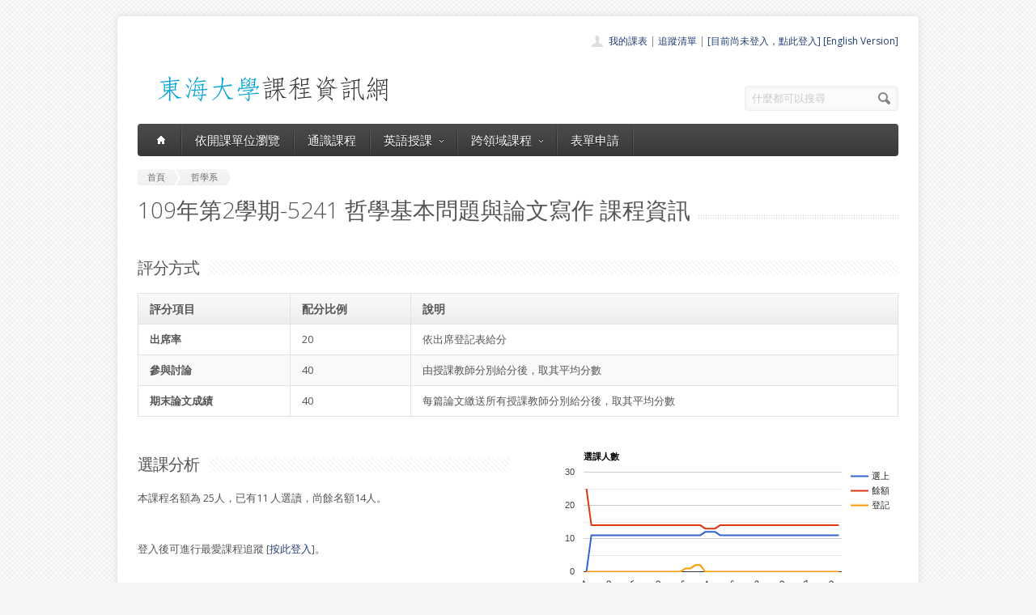

--- FILE ---
content_type: text/html; charset=UTF-8
request_url: https://course.thu.edu.tw/view/109/2/5241/
body_size: 5215
content:
<!DOCTYPE html>
<!--[if lt IE 7 ]><html class="ie ie6" lang="en"> <![endif]-->
<!--[if IE 7 ]><html class="ie ie7" lang="en"> <![endif]-->
<!--[if IE 8 ]><html class="ie ie8" lang="en"> <![endif]-->
<!--[if (gte IE 9)|!(IE)]><!--><html lang="en"> <!--<![endif]-->
<head>

	<!-- Basic Page Needs
  ================================================== -->
	<meta charset="utf-8">
	<title>東海課程-哲學系哲學基本問題與論文寫作(林久絡/李蕙容老師1092-5241) </title>
	<meta name="description" content="課程分為二個階段：（1）首先由任課教師對學生講解寫作論文之方法與格式（包括主題之選擇、問題之釐清、研究範圍與步驟之訂定）。（2）修課學生排定論文發表次序，依序繳交論文，並進行討論。原則上每位學生發表一篇論文，並由兩名學生評論。任課教師於論文發表時導引討論的進行。
1.閱讀哲學文本。
2.寫作研究報告。
3.提問與評論。">
	<meta name="author" content="東海大學">
<meta property="og:image" content="http://course.service.thu.edu.tw/fbog.jpg" /><meta property="og:title" content="東海課程-哲學系哲學基本問題與論文寫作(林久絡/李蕙容老師1092-5241) " /><meta property="og:description" content="課程分為二個階段：（1）首先由任課教師對學生講解寫作論文之方法與格式（包括主題之選擇、問題之釐清、研究範圍與步驟之訂定）。（2）修課學生排定論文發表次序，依序繳交論文，並進行討論。原則上每位學生發表一篇論文，並由兩名學生評論。任課教師於論文發表時導引討論的進行。
1.閱讀哲學文本。
2.寫作研究報告。
3.提問與評論。" /><meta property="og:image:height" content="200" /><meta property="og:image:width" content="200" /><meta property="og:url" content="https://course.thu.edu.tw/view/109/2/5241/" />
	<!-- Mobile Specific Metas
  ================================================== -->
	<meta name="viewport" content="width=device-width, initial-scale=1, maximum-scale=1">

	<!-- CSS
  ================================================== -->
	<link rel="stylesheet" href="/stylesheets/skeleton.css">
	<link rel="stylesheet" href="/stylesheets/style.css">

	<link href='https://fonts.googleapis.com/css?family=Open+Sans:300italic,400italic,600italic,400,300,600' rel='stylesheet' type='text/css'>	

	<!-- JS
  ================================================== -->

    <!-- jQuery -->
    <script src="//ajax.googleapis.com/ajax/libs/jquery/1.9.1/jquery.min.js"></script>

	<script type="text/javascript" src="/js/jquery.easing.1.3.js"></script>
	<script type="text/javascript" src="/js/common.js"></script>

	<!--[if lt IE 9]>
		<script src="http://html5shim.googlecode.com/svn/trunk/html5.js"></script>
	<![endif]-->


	<!-- Favicons
	================================================== -->
	<link rel="shortcut icon" href="/images/favicon.png">
	<style>
	a,a:visited, a:hover  { color: #213e74 }
	a.button, a.button_hilite { color: #fff}
    .swal2-title {font-family: arial,"Microsoft JhengHei","微軟正黑體",sans-serif !important;}
        .deptlist .button { font-size: 9pt; padding: 3pt}
        .b .currcode { font-size:14pt}
    </style>
</head>
<body >
  <div id="wrapper">
  
	<div class="container">
	
		<div class="header clearfix row">
			<div class="eight columns header_left">
				<a href="/index"><img src="/images/logob.png"/></a>
			</div>
			<div class="eight columns">
				<div class="header_right">
					<div class="header_contacts clearfix">
                        <div class="header_people"><a href="/view-mycourse">我的課表</a> | <a href="/view-myping">追蹤清單</a> | <a href="/oauthlogin">[目前尚未登入，點此登入]</a>                         <a href="/lang_set/en_US">[English Version]</a>                        </div>

					</div>
					<div class="header_soc_search clearfix">
						<div class="header_search">
							<form class="search" action="/search/" method="get">
								<button class="button_search"></button>
                                <input type="hidden" name="year" value="114">
                                <input type="hidden" name="term" value="2">
								<input name="s" id="s" type="text" value="什麼都可以搜尋" onclick="this.value ='';"></span>
							</form>
						</div>

					</div>				
				</div>
			</div>
		</div>
		</div><div class="container" id="content">
		
		<!-- Main Navigation -->
		<div class="row no_bm">
			<div class="dark_menu sixteen columns">
				<div id="menu">
					<ul>
						<li><a href="/index"><span class="home_icon"></span></a></li>
			<!--		  	<li><a href="/index">首頁</a></li> -->
					    <li><a href="/view-dept/109/2/">依開課單位瀏覽</a></li>
							<li><a href="/view-ge/109/2/">通識課程</a>
							</li>
                                       <li><a href="#">英語授課<span></span></a>
                            <div>
                                <ul>
                                    <li><a href="/eng-substitute"><span>英文替代課程</span></a></li>
                                    <li><a href="/eng-pro"><span>英語授課課程</span></a></li>
  <li><a href="/view-dept/109/2/S27/"><span>大一英文</span></a></li>
  <li><a href="/view-dept/109/2/S39"><span>大二英文</span></a></li>
  <li><a href="/view-dept/109/2/S36"><span>興趣選修英文</span></a></li>
                                </ul>
                            </div>
                        </li>

 			
		    <li><a href="#">跨領域課程<span></span></a>
                            <div>
                                <ul>
                                    <li><a href="https://course.thu.edu.tw/view-taica/"><span>TAICA課程專區</span></a></li>
                                    <li><a href="https://cross.service.thu.edu.tw/curr-b"><span>輔系</span></a></li>
                                    <li><a href="https://cross.service.thu.edu.tw/curr-a"><span>雙主修</span></a></li>
                                    <li><a href="https://cross.service.thu.edu.tw/curr-c"><span>學分學程</span></a></li>
                                </ul>
                            </div>
                        </li>
                        <li><a href="/apply">表單申請</a></li>
							<li></li>
                        <!--    <li><a href="/view-mywill">志願管理</a></li>
                            <li></li>-->
                        <!--<li><a href="/contact">聯絡我們</a></li>-->
					</ul>
				</div>
				
				
				<select id="select_menu" onchange="location = this.value">
			  		<option value="">※※手機介面，請按此選擇功能※※</option>
			        <option value="/index">首頁</option>
			        <option value="/view-dept">依開課單位瀏覽</option>
					<option value="/view-ge">通識課程</a></option>
					<option value="/view-ge/109/2/S01">├通識人文</a></option>
					<option value="/view-ge/109/2/S02">├通識自然</a></option>
					<option value="/view-ge/109/2/S03">├通識社會</a></option>
					<option value="/view-ge/109/2/S38">通識跨領域</a></option>
                    <option value="/cross">跨領域課程(輔系、雙主修、學分學程)</option>					<option value="/apply">表單申請</option>
					<option value="/eng-substitute">英文替代課程</option>
					<option value="/view-mywill">志願管理</option>
                </select>
						
			</div>
		</div>
		<!-- Main Navigation::END -->

		<div id="mainContent" >
		

<div class="row">
    <div class="sixteen columns">
        <div class="breadcrumb">
            <a href="/" class="first_bc"><span>首頁</span></a>
            <a href="/view-dept/109/2/190"
               class="last_bc"><span>哲學系</span></a>
        </div>
        <div class="page_heading"><h1>109年第2學期-5241 哲學基本問題與論文寫作                課程資訊</h1></div>
            </div>
</div>
<div class="row">
    
    <div class="sixteen columns">
        <h2 class="title"><span>評分方式</span></h2>

        <table class="aqua_table" width="100%">
            <tbody>
            <tr>
                <th class="b">評分項目</th>
                <th>配分比例</th>
                <th>說明</th>
            </tr>
                                <tr >
                        <td class="b">出席率</td>
                        <td>20</td>
                        <td>依出席登記表給分</td>

                    </tr>
                                    <tr class='odd'>
                        <td class="b">參與討論</td>
                        <td>40</td>
                        <td>由授課教師分別給分後，取其平均分數</td>

                    </tr>
                                    <tr >
                        <td class="b">期末論文成績</td>
                        <td>40</td>
                        <td>每篇論文繳送所有授課教師分別給分後，取其平均分數</td>

                    </tr>
                        </table>
    </div>
</div>
<div class="row">
    <div class="eight columns">
        <h2 class="title"><span>選課分析</span></h2>
        <p>本課程名額為 25人，已有11            人選讀，尚餘名額14人。
            <BR><BR></BR>登入後可進行最愛課程追蹤 [<a href='/oauthlogin/'>按此登入</a>]。    </div>

    <div class="eight columns" id="chart_div" style="max-width:100%">
    </div>
</div>
<div class="row">
    <div class="three columns">
        <h2 class="title">授課教師</h2>


        <a href=/view-teacher-profile/iam096 class=''>林久絡</a> <a href=/view-teacher-profile/hueirongli class=''>李蕙容</a> <a href=/view-teacher-profile/ class=''></a>    </div>
    <div class="thirteen columns">
        <h2 class="title"><span>教育目標</span></h2>
        <p>課程分為二個階段：（1）首先由任課教師對學生講解寫作論文之方法與格式（包括主題之選擇、問題之釐清、研究範圍與步驟之訂定）。（2）修課學生排定論文發表次序，依序繳交論文，並進行討論。原則上每位學生發表一篇論文，並由兩名學生評論。任課教師於論文發表時導引討論的進行。
1.閱讀哲學文本。
2.寫作研究報告。
3.提問與評論。<BR></p>

                    <h2 class="title"><span>課程概述</span></h2>
            <p>論文之寫作與其方法是哲學研究之重要環節。本課程指導學生設定主題，在寫作論文之過程中，熟悉論文寫作之方法與格式，並透過論文之發表，提供學生相互討論之機會。課程分為二個階段：（1）首先由任課教師對學生講解寫作論文之方法與格式（包括主題之選擇、問題之釐清、研究範圍與步驟之訂定）。（2）修課學生排定論文發表次序，依序繳交論文，並進行討論。原則上每位學生發表一篇論文，並由兩名學生評論。任課教師於論文發表時導引討論的進行。<BR></p>
            </div>
</div>

<div class="row">
    <!-- Featured Texts Section -->
    <div class="sixteen columns">
        <h2 class="title"><span>課程資訊</span></h2>
        <div class="h10"></div>
    </div>
    <div class="row section_featured_texts">
        <div class="column one-third">
            <span class="icon big_pencil"></span>
            <h3>基本資料</h3>
            <p>必修課，學分數：1-1                <BR>
                上課時間：四/11[H452]<BR>
                修課班級：哲學碩,碩專,博1<BR>
                修課年級：年級以上<BR>
                選課備註：集中授課共6次課，每次3小時            </p>
        </div>
        <div class="column one-third">
            <span class="icon big_profile"></span>
            <h3>教師與教學助理</h3>
            <p>授課教師：<a href=/view-teacher-profile/iam096 class=''>林久絡</a> <a href=/view-teacher-profile/hueirongli class=''>李蕙容</a> <a href=/view-teacher-profile/ class=''></a><BR>大班TA或教學助理：尚無資料<BR>
                Office Hour林久絡老師：週一 13:00~16:00研究室[H401]，或另行約定
李蕙容老師：週三 14:00~16:00研究室[H406]，或另行約定</p>
        </div>
        <div class="column one-third">
            <span class="icon big_screen"></span>
            <h3>授課大綱</h3>
            <p>授課大綱：<a href="http://desc.ithu.tw/109/2/5241" class="button button_hilite" target=_blank>開啟授課大綱(授課計畫表)</a><BR>(開在新視窗)
            </p>
        </div>
    </div>

    <div class="sixteen columns">
        <h2 class="title"><span>參考書目</span></h2>
        <p>本系所論文寫作格式要領條例示範<br />
http://philo.thu.edu.tw/webpages/webpages_ch/ch4_3.htm</p>
    </div>

    <div class="sixteen columns">
        <h2 class="title"><span>開課紀錄</span></h2>
        <p>您可查詢過去本課程開課紀錄。
    <a href="/course-profile/19836">哲學基本問題與論文寫作歷史開課紀錄查詢</a></p>
    </div>

    <!-- <div class="sixteen columns">
         <h2 class="title"><span>本學期其他系所類似課程</span></h2>-->
    </div>
<script type="text/javascript" src="https://www.google.com/jsapi"></script>
<script type="text/javascript">
    google.load("visualization", "1", {packages: ["corechart"]});
    google.setOnLoadCallback(drawChart);

    function drawChart() {

        var data = google.visualization.arrayToDataTable([
            ['資料日期', '選上', '餘額', '登記'],

            ['1/04',  0, 25, 0],
['1/06',  11, 14, 0],
['1/07',  11, 14, 0],
['1/08',  11, 14, 0],
['1/09',  11, 14, 0],
['1/10',  11, 14, 0],
['1/11',  11, 14, 0],
['1/12',  11, 14, 0],
['1/13',  11, 14, 0],
['1/14',  11, 14, 0],
['1/15',  11, 14, 0],
['1/16',  11, 14, 0],
['1/17',  11, 14, 0],
['1/18',  11, 14, 0],
['1/19',  11, 14, 0],
['1/20',  11, 14, 0],
['1/21',  11, 14, 0],
['1/25',  11, 14, 0],
['1/27',  11, 14, 0],
['1/30',  11, 14, 0],
['2/16',  11, 14, 1],
['2/17',  11, 14, 1],
['2/18',  11, 14, 2],
['2/19',  11, 14, 2],
['2/20',  12, 13, 0],
['2/21',  12, 13, 0],
['2/22',  12, 13, 0],
['2/23',  11, 14, 0],
['2/24',  11, 14, 0],
['2/25',  11, 14, 0],
['2/26',  11, 14, 0],
['2/27',  11, 14, 0],
['2/28',  11, 14, 0],
['3/01',  11, 14, 0],
['3/02',  11, 14, 0],
['3/03',  11, 14, 0],
['3/04',  11, 14, 0],
['3/05',  11, 14, 0],
['3/06',  11, 14, 0],
['3/09',  11, 14, 0],
['3/10',  11, 14, 0],
['3/12',  11, 14, 0],
['3/13',  11, 14, 0],
['3/14',  11, 14, 0],
['3/16',  11, 14, 0],
['3/17',  11, 14, 0],
['3/18',  11, 14, 0],
['3/20',  11, 14, 0],
['3/22',  11, 14, 0],
['3/25',  11, 14, 0],
['3/29',  11, 14, 0],
['4/06',  11, 14, 0],
        ]);

        var options = {
            title: '選課人數'
        };

        var chart = new google.visualization.LineChart(document.getElementById('chart_div'));
        chart.draw(data, options);
    }
</script>

</div>
</div>

        </div>

		
	</div>
	<!-- Footer -->
	<div id="footer" class="container">
		<div class="row footer_inside">
		  <div class="six columns">
		    <h3>關於課程資訊網</h3>
		    <p>課程資訊網將作為學生查詢課程資訊與搭配之助教、大班教學助理等相關資源之整合入口。</p>
		  </div>
		  <div class="four columns">
		    <h3 class="margined_left">站內連結</h3>
		    <ul class="margined_left">
		    	<li><a href="/index">首頁</a></li>
				<li><a href="/view-dept">開課單位一覽</a></li>
                <li><a href="/view-ge">通識課程一覽</a></li>
		    </ul>
              <ul class="margined_right">
                  <li><a href="/cross">跨領域課程</a></li>
                  <li><a href="/apply">表單申請</a></li>
                  <li><a href="/opendata">開放資料</a></li>
                  <li><a href="/view-dept-teacher">教師清單</a></li>
              </ul>
		  </div>
		  <div class="four columns">
		  	<h3>聯絡我們</h3>
		  	<div class='icon_phone' title='Phone'>(04)2359 0121 轉 22302</div>
		    <div class='icon_mail' title='Email'>course@thu.edu.tw</div>
		    <div class='icon_loc' title='Location'>教務處註課組</div>
		    
		  	<div class='clear'></div>
		  	<div class='h10'></div>
		
		  </div> 
	  </div> 
	  <div class="clear"></div>
	  <div class="footer_btm">
	  	<div class="footer_btm_inner"> 	  	
	  
		  	<div id="powered"><a href="http://www.thu.edu.tw" target="_blank">東海大學</a> 版權所有 &copy; 2015 - 2026 &nbsp; | &nbsp; <a href="http://www.thu.edu.tw" target="_blank">東海大學</a> &nbsp;| &nbsp; <a href="http://itservice.thu.edu.tw" target="_blank">電算中心</a> &nbsp; | &nbsp; <a href="http://academic.thu.edu.tw" target="_blank">教務處</a> &nbsp; | &nbsp; 0.1777s | C 2</div>
		</div>	  
	  </div>
	</div>
	<!-- Footer::END -->
	
  </div>
<script type="text/javascript" src="/js/retina.min.js"></script>
<!-- Global site tag (gtag.js) - Google Analytics -->
<script async src="https://www.googletagmanager.com/gtag/js?id=UA-58450458-2"></script>
<script>
    window.dataLayer = window.dataLayer || [];
    function gtag(){dataLayer.push(arguments);}
    gtag('js', new Date());

    gtag('config', 'UA-58450458-2');
</script>
<script src="/js/intercooler-1.2.3.min.js" type="text/javascript"></script>
  <link href="//cdn.jsdelivr.net/npm/@sweetalert2/theme-bootstrap-4/bootstrap-4.css" rel="stylesheet">
  <script src="//cdn.jsdelivr.net/npm/sweetalert2@11"></script>
<script>
    const Toast = Swal.mixin({
        toast: true,
        position: 'top',
        showConfirmButton: false,
        timer: 10000,
        timerProgressBar: true,
        didOpen: (toast) => {
            toast.addEventListener('mouseenter', Swal.stopTimer)
            toast.addEventListener('mouseleave', Swal.resumeTimer)
        }
    })
    const Modal = Swal.mixin({
        position: 'center',
        showConfirmButton: true,
        timer: 10000,
        timerProgressBar: true,
        didOpen: (toast) => {
            toast.addEventListener('mouseenter', Swal.stopTimer)
            toast.addEventListener('mouseleave', Swal.resumeTimer)
        }
    })
</script>
</body>
</html>
